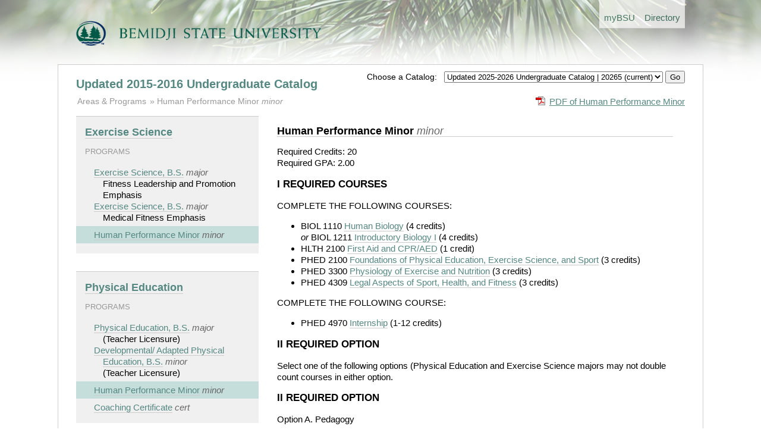

--- FILE ---
content_type: text/html; charset=utf-8
request_url: https://www.bemidjistate.edu/academics/catalog/20165/programs/hmpf
body_size: 3189
content:
<!doctype html>
<!--[if lt IE 7]> <html class="no-js lt-ie9 lt-ie8 lt-ie7" lang="en"> <![endif]-->
<!--[if IE 7]>    <html class="no-js lt-ie9 lt-ie8" lang="en"> <![endif]-->
<!--[if IE 8]>    <html class="no-js lt-ie9" lang="en"> <![endif]-->
<!--[if gt IE 8]><!--> <html class="no-js" lang="en"> <!--<![endif]-->
<head>
	<meta charset="utf-8">
	<meta http-equiv="X-UA-Compatible" content="IE=edge,chrome=1">
	<title>Undergraduate Catalog</title>
	<meta name="description" content="">

	<meta name="viewport" content="width=device-width">

	<link rel="stylesheet" media="all" 
		href="/academics/catalog/assets/styles/front.css"/>

	<link rel="stylesheet" media="all" 
		href="/academics/catalog/assets/styles/columns.css"/>

	  
</head>
<body>
  <header>

	
		<div class="global-header-nav"> 
			<ul> 
				<li><a href='/mybsu/' accesskey='m' class='bsu_header_nav'><span class='boldhighlight'>my</span><span class='boldblack'>BSU</span></a></li>
				<li><a href='/directory/' accesskey='d' class='bsu_header_nav'>Directory</a></li>
			</ul>
		</div>
		<div class="bsulogo">
			<a href="/"><img src="/academics/catalog/assets/images/logo.png" alt="Bemidji State University" id="header-logo"/></a>
		</div>
		


  </header>
  <div role="main" id="main">

	<div class="yrtr_selector">
		<form method='POST' action='/academics/catalog/yrtr'>
		<span style='font-size: .85rem;'>Choose a Catalog: &nbsp;</span>
		<select name="set_current_catalog">
			
									<option value="20265"  >Updated 2025-2026 Undergraduate Catalog | 20265 (current) </option>
									<option value="20263"  >2025-2026 Undergraduate Catalog | 20263</option>
									<option value="20255"  >Updated 2024-2025 Undergraduate Catalog | 20255</option>
									<option value="20253"  >2024-2025 Undergraduate Catalog | 20253</option>
									<option value="20245"  >Updated 2023-2024 Undergraduate Catalog | 20245</option>
									<option value="20243"  >2023-2024 Undergraduate Catalog | 20243</option>
									<option value="20235"  >Updated 2022-2023 Undergraduate Catalog</option>
									<option value="20233"  >2022-2023 Undergraduate Catalog</option>
									<option value="20225"  >Updated 2021-2022 Undergraduate Catalog</option>
									<option value="20223"  >2021-2022 Undergraduate Catalog</option>
									<option value="20215"  >Updated 2020-2021 Undergraduate Catalog</option>
									<option value="20213"  >2020-2021 Undergraduate Catalog</option>
									<option value="20205"  >Updated 2019-2020 Undergraduate Catalog</option>
									<option value="20203"  >2019-2020 Undergraduate Catalog</option>
									<option value="20195"  >Updated 2018-2019 Undergraduate Catalog</option>
									<option value="20193"  >2018-2019 Undergraduate Catalog</option>
									<option value="20185"  >Updated 2017-18 Undergraduate Catalog</option>
									<option value="20183"  >2017-2018 Undergraduate Catalog</option>
									<option value="00005"  >--------------------------</option>
									<option value="00004"  >Undergraduate Catalog Archive</option>
									<option value="00003"  >--------------------------</option>
									<option value="00002"  >Graduate Catalog</option>
							
		</select>
		<input type="hidden" name="return_url" value="20165/programs/hmpf">
		<input type="submit" name="set_current_catalog_submit" value="Go">
		</form>

	</div>


	  	<h1><a href="/academics/catalog/20165">Updated 2015-2016 Undergraduate Catalog</a></h1>
	
		
	<div class="pdf_download">
		<a href='/academics/catalog/20165/programs/hmpf.pdf'
			class='pdf'>PDF of Human Performance Minor</a>	</div>

		<ul class="breadcrumbs">
		<li class="first"><a href="/academics/catalog/20165"
				>Areas &amp; Programs</a>
		</li>

						<li><a href="/academics/catalog/20165/programs/hmpf">
				Human Performance Minor							</a> 
			<span class='type'>minor</span>		</li>

					</ul>

	
	<div class="columns">
		
		<div class="column width30 gutter3">

			
									<div class="area">
			<h2><a href='/academics/catalog/20165/areas/exrs'>Exercise Science</a></h2>

			

			
			<h5>Programs</h5>
			<ul class="programs">
								<li class="">
					<a href='/academics/catalog/20165/programs/bs__exrsflp'>Exercise Science, B.S.</a> 
					<span class="type">major</span> 
					<br>Fitness Leadership and Promotion Emphasis				</li>
								<li class="">
					<a href='/academics/catalog/20165/programs/bs__exrsmdfs'>Exercise Science, B.S.</a> 
					<span class="type">major</span> 
					<br>Medical Fitness Emphasis				</li>
								<li class="selected">
					<a href='/academics/catalog/20165/programs/hmpf'>Human Performance Minor</a> 
					<span class="type">minor</span> 
									</li>
							</ul>
			
			

		</div>
										<div class="area">
			<h2><a href='/academics/catalog/20165/areas/phed'>Physical Education</a></h2>

			

			
			<h5>Programs</h5>
			<ul class="programs">
								<li class="">
					<a href='/academics/catalog/20165/programs/bs__phed'>Physical Education, B.S.</a> 
					<span class="type">major</span> 
					<br>(Teacher Licensure)				</li>
								<li class="">
					<a href='/academics/catalog/20165/programs/dape'>Developmental/ Adapted Physical Education, B.S.</a> 
					<span class="type">minor</span> 
					<br>(Teacher Licensure)				</li>
								<li class="selected">
					<a href='/academics/catalog/20165/programs/hmpf'>Human Performance Minor</a> 
					<span class="type">minor</span> 
									</li>
								<li class="">
					<a href='/academics/catalog/20165/programs/certchsp'>Coaching Certificate</a> 
					<span class="type">cert</span> 
									</li>
							</ul>
			
			

		</div>
				
			<ul>						<li>
							<a href='/academics/catalog/20165/courses/hlth'>Health Courses</a>						</li>
												<li>
							<a href='/academics/catalog/20165/courses/phed'>Physical Education Courses</a>						</li>
						</ul>			

		</div>

		<div class="column width65 gutter0 ">
			<div class="program">
			<h2 class="program_title">
				Human Performance Minor
				<span class='type'>minor</span>
							</h2>

			
			<p>Required Credits: 20<br>Required GPA: 2.00 </p><h3 class='req_title'>I REQUIRED COURSES</h3><p>COMPLETE THE FOLLOWING COURSES: <br></p><ul>
<li> BIOL 1110 <a href='/academics/catalog/20165/courses/biol/1110'>Human Biology</a> (4 credits)
<br/><em>or</em> BIOL 1211 <a href='/academics/catalog/20165/courses/biol/1211'>Introductory Biology I</a> (4 credits)
<li> HLTH 2100 <a href='/academics/catalog/20165/courses/hlth/2100'>First Aid and CPR/AED</a> (1 credit)
<li> PHED 2100 <a href='/academics/catalog/20165/courses/phed/2100'>Foundations of Physical Education, Exercise Science, and Sport</a> (3 credits)
<li> PHED 3300 <a href='/academics/catalog/20165/courses/phed/3300'>Physiology of Exercise and Nutrition</a> (3 credits)
<li> PHED 4309 <a href='/academics/catalog/20165/courses/phed/4309'>Legal Aspects of Sport, Health, and Fitness</a> (3 credits)</ul>
<p>COMPLETE THE FOLLOWING COURSE: <br></p><ul>
<li> PHED 4970 <a href='/academics/catalog/20165/courses/phed/4970'>Internship</a> (1-12 credits)</ul>
<h3 class='req_title'>II REQUIRED OPTION</h3><p class='req_text'>     Select one of the following options (Physical       Education and Exercise Science majors may not double      count courses in either option. </p><h3 class='req_title'>II REQUIRED OPTION</h3><p class='req_text'> </p><p>Option A. Pedagogy <br> <br>SELECT 3 OF THE FOLLOWING COURSES: <br></p><ul>
<li> PHED 2640 <a href='/academics/catalog/20165/courses/phed/2640'>Water Safety Instructor</a> (3 credits)
<li> PHED 3100 <a href='/academics/catalog/20165/courses/phed/3100'>Motor Development</a> (2 credits)
<br/><em>or</em> PHED 3110 <a href='/academics/catalog/20165/courses/phed/3110'>Motor Learning</a> (2 credits)
<li> PHED 3504 <a href='/academics/catalog/20165/courses/phed/3504'>Teaching Rhythms and Dance</a> (2 credits)
<li> PHED 3505 <a href='/academics/catalog/20165/courses/phed/3505'>Teaching Elementary Physical Education</a> (2 credits)
<li> PHED 3604 <a href='/academics/catalog/20165/courses/phed/3604'>Teaching Team Sports</a> (2 credits)
<li> PHED 3605 <a href='/academics/catalog/20165/courses/phed/3605'>Teaching Individual Sports</a> (2 credits)
<li> PHED 3607 <a href='/academics/catalog/20165/courses/phed/3607'>Teaching Fitness</a> (2 credits)</ul>
<p>Option B. Fitness and Training <br> <br>SELECT 3 OF THE FOLLOWING COURSES: <br></p><ul>
<li> HLTH 3300 <a href='/academics/catalog/20165/courses/hlth/3300'>Nutrition</a> (3 credits)
<li> PHED 1240 <a href='/academics/catalog/20165/courses/phed/1240'>Skills for Life: Techniques of Neuromuscular Relaxation</a> (1 credit)
<li> PHED 3100 <a href='/academics/catalog/20165/courses/phed/3100'>Motor Development</a> (2 credits)
<li> PHED 3200 <a href='/academics/catalog/20165/courses/phed/3200'>Introduction to Sport Biomechanics</a> (3 credits)
<li> PHED 3504 <a href='/academics/catalog/20165/courses/phed/3504'>Teaching Rhythms and Dance</a> (2 credits)
<li> PHED 4160 <a href='/academics/catalog/20165/courses/phed/4160'>Advanced Fitness Assessment &amp; Prescription-Aerobic</a> (3 credits)
<li> PHED 4170 <a href='/academics/catalog/20165/courses/phed/4170'>Advanced Principles for Strength and Speed Training Exercise</a> (3 credits)</ul>

			
			
			</div>
			
		</div>

	</div>
	<div class="clearboth"></div>

  </div>
  <footer>
  

<div class="columns">
	<div class="column width70 gutter1">
		<p>Bemidji State University reserves the right to change without notice any of the materials (information, requirements, regulations) published in this catalog. This catalog is not regarded as a contract.</p>
		<p>This catalog is available in alternative formats. Please contact Records &amp; Registration for assistance.</p>
		<p>&copy; Copyright 2012-2026 Bemidji State University. All Rights Reserved. <a href="http://www.bemidjistate.edu/about/privacy/">Privacy</a> | <a href="http://www.bemidjistate.edu/about/accessibility/">Accessibility</a> | <a href="http://www.bemidjistate.edu/about/terms/">Terms of Use</a>.<br>
			Bemidji State University is an affirmative action, equal opportunity educator and employer. BSU is a member of the <a href="http://www.mnscu.edu/">Minnesota State Colleges and Universities</a> system.
		</p>
	</div>

	<div class="column width25 gutter0">
		<div class="bg_light_grey padding">
			<b><a href="https://www.bemidjistate.edu/mybsu/registration/">Records &amp; Registration</a></b><br>
			Location: Deputy 101<br>
			Phone: (218) 755-2020<br>
			Fax: (218) 755-4409<br>
			Email: <a href='mailto:records@bemidjistate.edu'>records@bemidjistate.edu</a><br><br>
			Bemidji State University #12<br>
			1500 Birchmont Drive NE<br>
			Bemidji, MN 56601
		</div>
	</div>

</div>

  </footer>


  <script type='text/javascript'>

  var _gaq = _gaq || [];
  _gaq.push(['_setAccount', 'UA-1768537-1']);
  _gaq.push(['_trackPageview']);

  (function() {
    var ga = document.createElement('script'); ga.type = 'text/javascript'; ga.async = true;
    ga.src = ('https:' == document.location.protocol ? 'https://ssl' : 'http://www') + '.google-analytics.com/ga.js';
    var s = document.getElementsByTagName('script')[0]; s.parentNode.insertBefore(ga, s);
  })();

</script>


</body>
</html>
